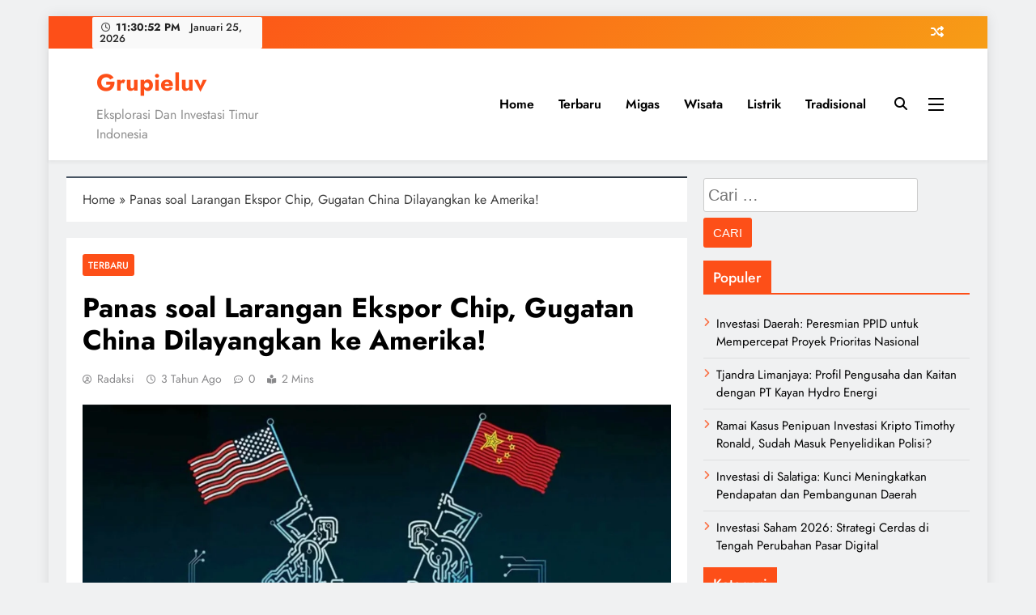

--- FILE ---
content_type: text/html; charset=UTF-8
request_url: https://grupieluv.com/panas-soal-larangan-ekspor-chip-gugatan-china-dilayangkan-ke-amerika/
body_size: 12705
content:
<!doctype html>
<html lang="id">
<head>
	<meta charset="UTF-8">
	<meta name="viewport" content="width=device-width, initial-scale=1">
	<link rel="profile" href="https://gmpg.org/xfn/11">
	<meta name='robots' content='index, follow, max-image-preview:large, max-snippet:-1, max-video-preview:-1' />

	<!-- This site is optimized with the Yoast SEO plugin v26.8 - https://yoast.com/product/yoast-seo-wordpress/ -->
	<title>Panas soal Larangan Ekspor Chip, Gugatan China Dilayangkan ke Amerika! - Grupieluv</title>
	<meta name="description" content="Gugatan China soal kebijakan Amerika Serikat membatasi ekspor chip ke Negeri Tirai Bambu ke Organisasi Perdagangan Dunia (WTO). Gugatan dari China" />
	<link rel="canonical" href="https://grupieluv.com/panas-soal-larangan-ekspor-chip-gugatan-china-dilayangkan-ke-amerika/" />
	<meta property="og:locale" content="id_ID" />
	<meta property="og:type" content="article" />
	<meta property="og:title" content="Panas soal Larangan Ekspor Chip, Gugatan China Dilayangkan ke Amerika! - Grupieluv" />
	<meta property="og:description" content="Gugatan China soal kebijakan Amerika Serikat membatasi ekspor chip ke Negeri Tirai Bambu ke Organisasi Perdagangan Dunia (WTO). Gugatan dari China" />
	<meta property="og:url" content="https://grupieluv.com/panas-soal-larangan-ekspor-chip-gugatan-china-dilayangkan-ke-amerika/" />
	<meta property="og:site_name" content="Grupieluv" />
	<meta property="article:published_time" content="2022-12-21T05:33:54+00:00" />
	<meta property="article:modified_time" content="2022-12-21T05:34:01+00:00" />
	<meta property="og:image" content="https://grupieluv.com/wp-content/uploads/2022/12/Panas_soal_Larangan_Ekspor_Chip_Gugatan_China_Dilayangkan_ke_Amerika.webp" />
	<meta property="og:image:width" content="1265" />
	<meta property="og:image:height" content="711" />
	<meta property="og:image:type" content="image/webp" />
	<meta name="author" content="Radaksi" />
	<meta name="twitter:card" content="summary_large_image" />
	<meta name="twitter:label1" content="Ditulis oleh" />
	<meta name="twitter:data1" content="Radaksi" />
	<meta name="twitter:label2" content="Estimasi waktu membaca" />
	<meta name="twitter:data2" content="1 menit" />
	<script type="application/ld+json" class="yoast-schema-graph">{"@context":"https://schema.org","@graph":[{"@type":"Article","@id":"https://grupieluv.com/panas-soal-larangan-ekspor-chip-gugatan-china-dilayangkan-ke-amerika/#article","isPartOf":{"@id":"https://grupieluv.com/panas-soal-larangan-ekspor-chip-gugatan-china-dilayangkan-ke-amerika/"},"author":{"name":"Radaksi","@id":"https://grupieluv.com/#/schema/person/05e6f473885e46cff536241488e33692"},"headline":"Panas soal Larangan Ekspor Chip, Gugatan China Dilayangkan ke Amerika!","datePublished":"2022-12-21T05:33:54+00:00","dateModified":"2022-12-21T05:34:01+00:00","mainEntityOfPage":{"@id":"https://grupieluv.com/panas-soal-larangan-ekspor-chip-gugatan-china-dilayangkan-ke-amerika/"},"wordCount":235,"publisher":{"@id":"https://grupieluv.com/#organization"},"image":{"@id":"https://grupieluv.com/panas-soal-larangan-ekspor-chip-gugatan-china-dilayangkan-ke-amerika/#primaryimage"},"thumbnailUrl":"https://grupieluv.com/wp-content/uploads/2022/12/Panas_soal_Larangan_Ekspor_Chip_Gugatan_China_Dilayangkan_ke_Amerika.webp","keywords":["Amerika Serikat","AS","China","Gugatan China","Impor","Keamanan Nasional","Kebijakan Tarif Impor","Kementerian Perdagangan China","Organisasi Perdagangan Dunia","Tarif Impor","WTO"],"articleSection":["Terbaru"],"inLanguage":"id"},{"@type":"WebPage","@id":"https://grupieluv.com/panas-soal-larangan-ekspor-chip-gugatan-china-dilayangkan-ke-amerika/","url":"https://grupieluv.com/panas-soal-larangan-ekspor-chip-gugatan-china-dilayangkan-ke-amerika/","name":"Panas soal Larangan Ekspor Chip, Gugatan China Dilayangkan ke Amerika! - Grupieluv","isPartOf":{"@id":"https://grupieluv.com/#website"},"primaryImageOfPage":{"@id":"https://grupieluv.com/panas-soal-larangan-ekspor-chip-gugatan-china-dilayangkan-ke-amerika/#primaryimage"},"image":{"@id":"https://grupieluv.com/panas-soal-larangan-ekspor-chip-gugatan-china-dilayangkan-ke-amerika/#primaryimage"},"thumbnailUrl":"https://grupieluv.com/wp-content/uploads/2022/12/Panas_soal_Larangan_Ekspor_Chip_Gugatan_China_Dilayangkan_ke_Amerika.webp","datePublished":"2022-12-21T05:33:54+00:00","dateModified":"2022-12-21T05:34:01+00:00","description":"Gugatan China soal kebijakan Amerika Serikat membatasi ekspor chip ke Negeri Tirai Bambu ke Organisasi Perdagangan Dunia (WTO). Gugatan dari China","breadcrumb":{"@id":"https://grupieluv.com/panas-soal-larangan-ekspor-chip-gugatan-china-dilayangkan-ke-amerika/#breadcrumb"},"inLanguage":"id","potentialAction":[{"@type":"ReadAction","target":["https://grupieluv.com/panas-soal-larangan-ekspor-chip-gugatan-china-dilayangkan-ke-amerika/"]}]},{"@type":"ImageObject","inLanguage":"id","@id":"https://grupieluv.com/panas-soal-larangan-ekspor-chip-gugatan-china-dilayangkan-ke-amerika/#primaryimage","url":"https://grupieluv.com/wp-content/uploads/2022/12/Panas_soal_Larangan_Ekspor_Chip_Gugatan_China_Dilayangkan_ke_Amerika.webp","contentUrl":"https://grupieluv.com/wp-content/uploads/2022/12/Panas_soal_Larangan_Ekspor_Chip_Gugatan_China_Dilayangkan_ke_Amerika.webp","width":1265,"height":711,"caption":"Gugatan dari China tersebut muncul setelah WTO menerbitkan putusan terhadap Washington soal kebijakan tarif impor logam, yang juga disengketakan Negeri Tirai Bambu dan beberapa negara. (Headline.com)"},{"@type":"BreadcrumbList","@id":"https://grupieluv.com/panas-soal-larangan-ekspor-chip-gugatan-china-dilayangkan-ke-amerika/#breadcrumb","itemListElement":[{"@type":"ListItem","position":1,"name":"Home","item":"https://grupieluv.com/"},{"@type":"ListItem","position":2,"name":"Panas soal Larangan Ekspor Chip, Gugatan China Dilayangkan ke Amerika!"}]},{"@type":"WebSite","@id":"https://grupieluv.com/#website","url":"https://grupieluv.com/","name":"Grupieluv.com","description":"Eksplorasi Dan Investasi Timur Indonesia","publisher":{"@id":"https://grupieluv.com/#organization"},"potentialAction":[{"@type":"SearchAction","target":{"@type":"EntryPoint","urlTemplate":"https://grupieluv.com/?s={search_term_string}"},"query-input":{"@type":"PropertyValueSpecification","valueRequired":true,"valueName":"search_term_string"}}],"inLanguage":"id"},{"@type":"Organization","@id":"https://grupieluv.com/#organization","name":"grupieluv.com","url":"https://grupieluv.com/","logo":{"@type":"ImageObject","inLanguage":"id","@id":"https://grupieluv.com/#/schema/logo/image/","url":"https://grupieluv.com/wp-content/uploads/2021/01/Grupieluv-com.png","contentUrl":"https://grupieluv.com/wp-content/uploads/2021/01/Grupieluv-com.png","width":520,"height":103,"caption":"grupieluv.com"},"image":{"@id":"https://grupieluv.com/#/schema/logo/image/"}},{"@type":"Person","@id":"https://grupieluv.com/#/schema/person/05e6f473885e46cff536241488e33692","name":"Radaksi","image":{"@type":"ImageObject","inLanguage":"id","@id":"https://grupieluv.com/#/schema/person/image/","url":"https://secure.gravatar.com/avatar/018f0b5409db027b2e7fab7e06fe1b17?s=96&d=mm&r=g","contentUrl":"https://secure.gravatar.com/avatar/018f0b5409db027b2e7fab7e06fe1b17?s=96&d=mm&r=g","caption":"Radaksi"},"url":"https://grupieluv.com/author/usrgrupie/"}]}</script>
	<!-- / Yoast SEO plugin. -->


<link rel="alternate" type="application/rss+xml" title="Grupieluv &raquo; Feed" href="https://grupieluv.com/feed/" />
<script>
window._wpemojiSettings = {"baseUrl":"https:\/\/s.w.org\/images\/core\/emoji\/15.0.3\/72x72\/","ext":".png","svgUrl":"https:\/\/s.w.org\/images\/core\/emoji\/15.0.3\/svg\/","svgExt":".svg","source":{"concatemoji":"https:\/\/grupieluv.com\/wp-includes\/js\/wp-emoji-release.min.js?ver=6.7"}};
/*! This file is auto-generated */
!function(i,n){var o,s,e;function c(e){try{var t={supportTests:e,timestamp:(new Date).valueOf()};sessionStorage.setItem(o,JSON.stringify(t))}catch(e){}}function p(e,t,n){e.clearRect(0,0,e.canvas.width,e.canvas.height),e.fillText(t,0,0);var t=new Uint32Array(e.getImageData(0,0,e.canvas.width,e.canvas.height).data),r=(e.clearRect(0,0,e.canvas.width,e.canvas.height),e.fillText(n,0,0),new Uint32Array(e.getImageData(0,0,e.canvas.width,e.canvas.height).data));return t.every(function(e,t){return e===r[t]})}function u(e,t,n){switch(t){case"flag":return n(e,"\ud83c\udff3\ufe0f\u200d\u26a7\ufe0f","\ud83c\udff3\ufe0f\u200b\u26a7\ufe0f")?!1:!n(e,"\ud83c\uddfa\ud83c\uddf3","\ud83c\uddfa\u200b\ud83c\uddf3")&&!n(e,"\ud83c\udff4\udb40\udc67\udb40\udc62\udb40\udc65\udb40\udc6e\udb40\udc67\udb40\udc7f","\ud83c\udff4\u200b\udb40\udc67\u200b\udb40\udc62\u200b\udb40\udc65\u200b\udb40\udc6e\u200b\udb40\udc67\u200b\udb40\udc7f");case"emoji":return!n(e,"\ud83d\udc26\u200d\u2b1b","\ud83d\udc26\u200b\u2b1b")}return!1}function f(e,t,n){var r="undefined"!=typeof WorkerGlobalScope&&self instanceof WorkerGlobalScope?new OffscreenCanvas(300,150):i.createElement("canvas"),a=r.getContext("2d",{willReadFrequently:!0}),o=(a.textBaseline="top",a.font="600 32px Arial",{});return e.forEach(function(e){o[e]=t(a,e,n)}),o}function t(e){var t=i.createElement("script");t.src=e,t.defer=!0,i.head.appendChild(t)}"undefined"!=typeof Promise&&(o="wpEmojiSettingsSupports",s=["flag","emoji"],n.supports={everything:!0,everythingExceptFlag:!0},e=new Promise(function(e){i.addEventListener("DOMContentLoaded",e,{once:!0})}),new Promise(function(t){var n=function(){try{var e=JSON.parse(sessionStorage.getItem(o));if("object"==typeof e&&"number"==typeof e.timestamp&&(new Date).valueOf()<e.timestamp+604800&&"object"==typeof e.supportTests)return e.supportTests}catch(e){}return null}();if(!n){if("undefined"!=typeof Worker&&"undefined"!=typeof OffscreenCanvas&&"undefined"!=typeof URL&&URL.createObjectURL&&"undefined"!=typeof Blob)try{var e="postMessage("+f.toString()+"("+[JSON.stringify(s),u.toString(),p.toString()].join(",")+"));",r=new Blob([e],{type:"text/javascript"}),a=new Worker(URL.createObjectURL(r),{name:"wpTestEmojiSupports"});return void(a.onmessage=function(e){c(n=e.data),a.terminate(),t(n)})}catch(e){}c(n=f(s,u,p))}t(n)}).then(function(e){for(var t in e)n.supports[t]=e[t],n.supports.everything=n.supports.everything&&n.supports[t],"flag"!==t&&(n.supports.everythingExceptFlag=n.supports.everythingExceptFlag&&n.supports[t]);n.supports.everythingExceptFlag=n.supports.everythingExceptFlag&&!n.supports.flag,n.DOMReady=!1,n.readyCallback=function(){n.DOMReady=!0}}).then(function(){return e}).then(function(){var e;n.supports.everything||(n.readyCallback(),(e=n.source||{}).concatemoji?t(e.concatemoji):e.wpemoji&&e.twemoji&&(t(e.twemoji),t(e.wpemoji)))}))}((window,document),window._wpemojiSettings);
</script>
<style id='wp-emoji-styles-inline-css'>

	img.wp-smiley, img.emoji {
		display: inline !important;
		border: none !important;
		box-shadow: none !important;
		height: 1em !important;
		width: 1em !important;
		margin: 0 0.07em !important;
		vertical-align: -0.1em !important;
		background: none !important;
		padding: 0 !important;
	}
</style>
<link rel='stylesheet' id='wp-block-library-css' href='https://grupieluv.com/wp-includes/css/dist/block-library/style.min.css?ver=6.7' media='all' />
<style id='classic-theme-styles-inline-css'>
/*! This file is auto-generated */
.wp-block-button__link{color:#fff;background-color:#32373c;border-radius:9999px;box-shadow:none;text-decoration:none;padding:calc(.667em + 2px) calc(1.333em + 2px);font-size:1.125em}.wp-block-file__button{background:#32373c;color:#fff;text-decoration:none}
</style>
<style id='global-styles-inline-css'>
:root{--wp--preset--aspect-ratio--square: 1;--wp--preset--aspect-ratio--4-3: 4/3;--wp--preset--aspect-ratio--3-4: 3/4;--wp--preset--aspect-ratio--3-2: 3/2;--wp--preset--aspect-ratio--2-3: 2/3;--wp--preset--aspect-ratio--16-9: 16/9;--wp--preset--aspect-ratio--9-16: 9/16;--wp--preset--color--black: #000000;--wp--preset--color--cyan-bluish-gray: #abb8c3;--wp--preset--color--white: #ffffff;--wp--preset--color--pale-pink: #f78da7;--wp--preset--color--vivid-red: #cf2e2e;--wp--preset--color--luminous-vivid-orange: #ff6900;--wp--preset--color--luminous-vivid-amber: #fcb900;--wp--preset--color--light-green-cyan: #7bdcb5;--wp--preset--color--vivid-green-cyan: #00d084;--wp--preset--color--pale-cyan-blue: #8ed1fc;--wp--preset--color--vivid-cyan-blue: #0693e3;--wp--preset--color--vivid-purple: #9b51e0;--wp--preset--gradient--vivid-cyan-blue-to-vivid-purple: linear-gradient(135deg,rgba(6,147,227,1) 0%,rgb(155,81,224) 100%);--wp--preset--gradient--light-green-cyan-to-vivid-green-cyan: linear-gradient(135deg,rgb(122,220,180) 0%,rgb(0,208,130) 100%);--wp--preset--gradient--luminous-vivid-amber-to-luminous-vivid-orange: linear-gradient(135deg,rgba(252,185,0,1) 0%,rgba(255,105,0,1) 100%);--wp--preset--gradient--luminous-vivid-orange-to-vivid-red: linear-gradient(135deg,rgba(255,105,0,1) 0%,rgb(207,46,46) 100%);--wp--preset--gradient--very-light-gray-to-cyan-bluish-gray: linear-gradient(135deg,rgb(238,238,238) 0%,rgb(169,184,195) 100%);--wp--preset--gradient--cool-to-warm-spectrum: linear-gradient(135deg,rgb(74,234,220) 0%,rgb(151,120,209) 20%,rgb(207,42,186) 40%,rgb(238,44,130) 60%,rgb(251,105,98) 80%,rgb(254,248,76) 100%);--wp--preset--gradient--blush-light-purple: linear-gradient(135deg,rgb(255,206,236) 0%,rgb(152,150,240) 100%);--wp--preset--gradient--blush-bordeaux: linear-gradient(135deg,rgb(254,205,165) 0%,rgb(254,45,45) 50%,rgb(107,0,62) 100%);--wp--preset--gradient--luminous-dusk: linear-gradient(135deg,rgb(255,203,112) 0%,rgb(199,81,192) 50%,rgb(65,88,208) 100%);--wp--preset--gradient--pale-ocean: linear-gradient(135deg,rgb(255,245,203) 0%,rgb(182,227,212) 50%,rgb(51,167,181) 100%);--wp--preset--gradient--electric-grass: linear-gradient(135deg,rgb(202,248,128) 0%,rgb(113,206,126) 100%);--wp--preset--gradient--midnight: linear-gradient(135deg,rgb(2,3,129) 0%,rgb(40,116,252) 100%);--wp--preset--font-size--small: 13px;--wp--preset--font-size--medium: 20px;--wp--preset--font-size--large: 36px;--wp--preset--font-size--x-large: 42px;--wp--preset--spacing--20: 0.44rem;--wp--preset--spacing--30: 0.67rem;--wp--preset--spacing--40: 1rem;--wp--preset--spacing--50: 1.5rem;--wp--preset--spacing--60: 2.25rem;--wp--preset--spacing--70: 3.38rem;--wp--preset--spacing--80: 5.06rem;--wp--preset--shadow--natural: 6px 6px 9px rgba(0, 0, 0, 0.2);--wp--preset--shadow--deep: 12px 12px 50px rgba(0, 0, 0, 0.4);--wp--preset--shadow--sharp: 6px 6px 0px rgba(0, 0, 0, 0.2);--wp--preset--shadow--outlined: 6px 6px 0px -3px rgba(255, 255, 255, 1), 6px 6px rgba(0, 0, 0, 1);--wp--preset--shadow--crisp: 6px 6px 0px rgba(0, 0, 0, 1);}:where(.is-layout-flex){gap: 0.5em;}:where(.is-layout-grid){gap: 0.5em;}body .is-layout-flex{display: flex;}.is-layout-flex{flex-wrap: wrap;align-items: center;}.is-layout-flex > :is(*, div){margin: 0;}body .is-layout-grid{display: grid;}.is-layout-grid > :is(*, div){margin: 0;}:where(.wp-block-columns.is-layout-flex){gap: 2em;}:where(.wp-block-columns.is-layout-grid){gap: 2em;}:where(.wp-block-post-template.is-layout-flex){gap: 1.25em;}:where(.wp-block-post-template.is-layout-grid){gap: 1.25em;}.has-black-color{color: var(--wp--preset--color--black) !important;}.has-cyan-bluish-gray-color{color: var(--wp--preset--color--cyan-bluish-gray) !important;}.has-white-color{color: var(--wp--preset--color--white) !important;}.has-pale-pink-color{color: var(--wp--preset--color--pale-pink) !important;}.has-vivid-red-color{color: var(--wp--preset--color--vivid-red) !important;}.has-luminous-vivid-orange-color{color: var(--wp--preset--color--luminous-vivid-orange) !important;}.has-luminous-vivid-amber-color{color: var(--wp--preset--color--luminous-vivid-amber) !important;}.has-light-green-cyan-color{color: var(--wp--preset--color--light-green-cyan) !important;}.has-vivid-green-cyan-color{color: var(--wp--preset--color--vivid-green-cyan) !important;}.has-pale-cyan-blue-color{color: var(--wp--preset--color--pale-cyan-blue) !important;}.has-vivid-cyan-blue-color{color: var(--wp--preset--color--vivid-cyan-blue) !important;}.has-vivid-purple-color{color: var(--wp--preset--color--vivid-purple) !important;}.has-black-background-color{background-color: var(--wp--preset--color--black) !important;}.has-cyan-bluish-gray-background-color{background-color: var(--wp--preset--color--cyan-bluish-gray) !important;}.has-white-background-color{background-color: var(--wp--preset--color--white) !important;}.has-pale-pink-background-color{background-color: var(--wp--preset--color--pale-pink) !important;}.has-vivid-red-background-color{background-color: var(--wp--preset--color--vivid-red) !important;}.has-luminous-vivid-orange-background-color{background-color: var(--wp--preset--color--luminous-vivid-orange) !important;}.has-luminous-vivid-amber-background-color{background-color: var(--wp--preset--color--luminous-vivid-amber) !important;}.has-light-green-cyan-background-color{background-color: var(--wp--preset--color--light-green-cyan) !important;}.has-vivid-green-cyan-background-color{background-color: var(--wp--preset--color--vivid-green-cyan) !important;}.has-pale-cyan-blue-background-color{background-color: var(--wp--preset--color--pale-cyan-blue) !important;}.has-vivid-cyan-blue-background-color{background-color: var(--wp--preset--color--vivid-cyan-blue) !important;}.has-vivid-purple-background-color{background-color: var(--wp--preset--color--vivid-purple) !important;}.has-black-border-color{border-color: var(--wp--preset--color--black) !important;}.has-cyan-bluish-gray-border-color{border-color: var(--wp--preset--color--cyan-bluish-gray) !important;}.has-white-border-color{border-color: var(--wp--preset--color--white) !important;}.has-pale-pink-border-color{border-color: var(--wp--preset--color--pale-pink) !important;}.has-vivid-red-border-color{border-color: var(--wp--preset--color--vivid-red) !important;}.has-luminous-vivid-orange-border-color{border-color: var(--wp--preset--color--luminous-vivid-orange) !important;}.has-luminous-vivid-amber-border-color{border-color: var(--wp--preset--color--luminous-vivid-amber) !important;}.has-light-green-cyan-border-color{border-color: var(--wp--preset--color--light-green-cyan) !important;}.has-vivid-green-cyan-border-color{border-color: var(--wp--preset--color--vivid-green-cyan) !important;}.has-pale-cyan-blue-border-color{border-color: var(--wp--preset--color--pale-cyan-blue) !important;}.has-vivid-cyan-blue-border-color{border-color: var(--wp--preset--color--vivid-cyan-blue) !important;}.has-vivid-purple-border-color{border-color: var(--wp--preset--color--vivid-purple) !important;}.has-vivid-cyan-blue-to-vivid-purple-gradient-background{background: var(--wp--preset--gradient--vivid-cyan-blue-to-vivid-purple) !important;}.has-light-green-cyan-to-vivid-green-cyan-gradient-background{background: var(--wp--preset--gradient--light-green-cyan-to-vivid-green-cyan) !important;}.has-luminous-vivid-amber-to-luminous-vivid-orange-gradient-background{background: var(--wp--preset--gradient--luminous-vivid-amber-to-luminous-vivid-orange) !important;}.has-luminous-vivid-orange-to-vivid-red-gradient-background{background: var(--wp--preset--gradient--luminous-vivid-orange-to-vivid-red) !important;}.has-very-light-gray-to-cyan-bluish-gray-gradient-background{background: var(--wp--preset--gradient--very-light-gray-to-cyan-bluish-gray) !important;}.has-cool-to-warm-spectrum-gradient-background{background: var(--wp--preset--gradient--cool-to-warm-spectrum) !important;}.has-blush-light-purple-gradient-background{background: var(--wp--preset--gradient--blush-light-purple) !important;}.has-blush-bordeaux-gradient-background{background: var(--wp--preset--gradient--blush-bordeaux) !important;}.has-luminous-dusk-gradient-background{background: var(--wp--preset--gradient--luminous-dusk) !important;}.has-pale-ocean-gradient-background{background: var(--wp--preset--gradient--pale-ocean) !important;}.has-electric-grass-gradient-background{background: var(--wp--preset--gradient--electric-grass) !important;}.has-midnight-gradient-background{background: var(--wp--preset--gradient--midnight) !important;}.has-small-font-size{font-size: var(--wp--preset--font-size--small) !important;}.has-medium-font-size{font-size: var(--wp--preset--font-size--medium) !important;}.has-large-font-size{font-size: var(--wp--preset--font-size--large) !important;}.has-x-large-font-size{font-size: var(--wp--preset--font-size--x-large) !important;}
:where(.wp-block-post-template.is-layout-flex){gap: 1.25em;}:where(.wp-block-post-template.is-layout-grid){gap: 1.25em;}
:where(.wp-block-columns.is-layout-flex){gap: 2em;}:where(.wp-block-columns.is-layout-grid){gap: 2em;}
:root :where(.wp-block-pullquote){font-size: 1.5em;line-height: 1.6;}
</style>
<link rel='stylesheet' id='toc-screen-css' href='https://grupieluv.com/wp-content/plugins/table-of-contents-plus/screen.min.css?ver=2411.1' media='all' />
<style id='toc-screen-inline-css'>
div#toc_container {background: #f9f9f9;border: 1px solid #aaaaaa;width: 250px;}div#toc_container ul li {font-size: 100%;}
</style>
<link rel='stylesheet' id='fontawesome-css' href='https://grupieluv.com/wp-content/themes/digital-newspaper/assets/lib/fontawesome/css/all.min.css?ver=5.15.3' media='all' />
<link rel='stylesheet' id='slick-css' href='https://grupieluv.com/wp-content/themes/digital-newspaper/assets/lib/slick/slick.css?ver=1.8.1' media='all' />
<link rel='stylesheet' id='digital-newspaper-typo-fonts-css' href='https://grupieluv.com/wp-content/fonts/bd66eb561b4241096bfa56fa6684bd2c.css' media='all' />
<link rel='stylesheet' id='digital-newspaper-style-css' href='https://grupieluv.com/wp-content/themes/digital-newspaper/style.css?ver=1.1.17' media='all' />
<style id='digital-newspaper-style-inline-css'>
body.digital_newspaper_font_typography{ --digital-newspaper-global-preset-color-1: #FD4F18;}
 body.digital_newspaper_font_typography{ --digital-newspaper-global-preset-color-2: #27272a;}
 body.digital_newspaper_font_typography{ --digital-newspaper-global-preset-color-3: #ef4444;}
 body.digital_newspaper_font_typography{ --digital-newspaper-global-preset-color-4: #eab308;}
 body.digital_newspaper_font_typography{ --digital-newspaper-global-preset-color-5: #84cc16;}
 body.digital_newspaper_font_typography{ --digital-newspaper-global-preset-color-6: #22c55e;}
 body.digital_newspaper_font_typography{ --digital-newspaper-global-preset-color-7: #06b6d4;}
 body.digital_newspaper_font_typography{ --digital-newspaper-global-preset-color-8: #0284c7;}
 body.digital_newspaper_font_typography{ --digital-newspaper-global-preset-color-9: #6366f1;}
 body.digital_newspaper_font_typography{ --digital-newspaper-global-preset-color-10: #84cc16;}
 body.digital_newspaper_font_typography{ --digital-newspaper-global-preset-color-11: #a855f7;}
 body.digital_newspaper_font_typography{ --digital-newspaper-global-preset-color-12: #f43f5e;}
 body.digital_newspaper_font_typography{ --digital-newspaper-global-preset-gradient-color-1: linear-gradient( 135deg, #485563 10%, #29323c 100%);}
 body.digital_newspaper_font_typography{ --digital-newspaper-global-preset-gradient-color-2: linear-gradient( 135deg, #FF512F 10%, #F09819 100%);}
 body.digital_newspaper_font_typography{ --digital-newspaper-global-preset-gradient-color-3: linear-gradient( 135deg, #00416A 10%, #E4E5E6 100%);}
 body.digital_newspaper_font_typography{ --digital-newspaper-global-preset-gradient-color-4: linear-gradient( 135deg, #CE9FFC 10%, #7367F0 100%);}
 body.digital_newspaper_font_typography{ --digital-newspaper-global-preset-gradient-color-5: linear-gradient( 135deg, #90F7EC 10%, #32CCBC 100%);}
 body.digital_newspaper_font_typography{ --digital-newspaper-global-preset-gradient-color-6: linear-gradient( 135deg, #81FBB8 10%, #28C76F 100%);}
 body.digital_newspaper_font_typography{ --digital-newspaper-global-preset-gradient-color-7: linear-gradient( 135deg, #EB3349 10%, #F45C43 100%);}
 body.digital_newspaper_font_typography{ --digital-newspaper-global-preset-gradient-color-8: linear-gradient( 135deg, #FFF720 10%, #3CD500 100%);}
 body.digital_newspaper_font_typography{ --digital-newspaper-global-preset-gradient-color-9: linear-gradient( 135deg, #FF96F9 10%, #C32BAC 100%);}
 body.digital_newspaper_font_typography{ --digital-newspaper-global-preset-gradient-color-10: linear-gradient( 135deg, #69FF97 10%, #00E4FF 100%);}
 body.digital_newspaper_font_typography{ --digital-newspaper-global-preset-gradient-color-11: linear-gradient( 135deg, #3C8CE7 10%, #00EAFF 100%);}
 body.digital_newspaper_font_typography{ --digital-newspaper-global-preset-gradient-color-12: linear-gradient( 135deg, #FF7AF5 10%, #513162 100%);}
 body.digital_newspaper_font_typography{ --theme-block-top-border-color: linear-gradient( 135deg, #485563 10%, #29323c 100%);}
.digital_newspaper_font_typography { --header-padding: 15px;} .digital_newspaper_font_typography { --header-padding-tablet: 10px;} .digital_newspaper_font_typography { --header-padding-smartphone: 10px;}.digital_newspaper_main_body .site-header.layout--default .top-header{ background: linear-gradient(135deg,rgb(253,79,24) 10%,rgb(247,157,22) 100%)}.digital_newspaper_font_typography { --site-title-family : Jost; }
.digital_newspaper_font_typography { --site-title-weight : 700; }
.digital_newspaper_font_typography { --site-title-texttransform : unset; }
.digital_newspaper_font_typography { --site-title-textdecoration : none; }
.digital_newspaper_font_typography { --site-title-size : 29px; }
.digital_newspaper_font_typography { --site-title-size-tab : 29px; }
.digital_newspaper_font_typography { --site-title-size-mobile : 29px; }
.digital_newspaper_font_typography { --site-title-lineheight : 45px; }
.digital_newspaper_font_typography { --site-title-lineheight-tab : 42px; }
.digital_newspaper_font_typography { --site-title-lineheight-mobile : 40px; }
.digital_newspaper_font_typography { --site-title-letterspacing : 0px; }
.digital_newspaper_font_typography { --site-title-letterspacing-tab : 0px; }
.digital_newspaper_font_typography { --site-title-letterspacing-mobile : 0px; }
.digital_newspaper_font_typography { --block-title-family : Jost; }
.digital_newspaper_font_typography { --block-title-weight : 500; }
.digital_newspaper_font_typography { --block-title-texttransform : unset; }
.digital_newspaper_font_typography { --block-title-textdecoration : none; }
.digital_newspaper_font_typography { --block-title-size : 26px; }
.digital_newspaper_font_typography { --block-title-size-tab : 26px; }
.digital_newspaper_font_typography { --block-title-size-mobile : 25px; }
.digital_newspaper_font_typography { --block-title-lineheight : 30px; }
.digital_newspaper_font_typography { --block-title-lineheight-tab : 30px; }
.digital_newspaper_font_typography { --block-title-lineheight-mobile : 30px; }
.digital_newspaper_font_typography { --block-title-letterspacing : 0px; }
.digital_newspaper_font_typography { --block-title-letterspacing-tab : 0px; }
.digital_newspaper_font_typography { --block-title-letterspacing-mobile : 0px; }
.digital_newspaper_font_typography { --post-title-family : Jost; }
.digital_newspaper_font_typography { --post-title-weight : 500; }
.digital_newspaper_font_typography { --post-title-texttransform : unset; }
.digital_newspaper_font_typography { --post-title-textdecoration : none; }
.digital_newspaper_font_typography { --post-title-size : 22px; }
.digital_newspaper_font_typography { --post-title-size-tab : 20px; }
.digital_newspaper_font_typography { --post-title-size-mobile : 19px; }
.digital_newspaper_font_typography { --post-title-lineheight : 27px; }
.digital_newspaper_font_typography { --post-title-lineheight-tab : 27px; }
.digital_newspaper_font_typography { --post-title-lineheight-mobile : 27px; }
.digital_newspaper_font_typography { --post-title-letterspacing : 0px; }
.digital_newspaper_font_typography { --post-title-letterspacing-tab : 0px; }
.digital_newspaper_font_typography { --post-title-letterspacing-mobile : 0px; }
.digital_newspaper_font_typography { --meta-family : Jost; }
.digital_newspaper_font_typography { --meta-weight : 500; }
.digital_newspaper_font_typography { --meta-texttransform : unset; }
.digital_newspaper_font_typography { --meta-textdecoration : none; }
.digital_newspaper_font_typography { --meta-size : 14px; }
.digital_newspaper_font_typography { --meta-size-tab : 14px; }
.digital_newspaper_font_typography { --meta-size-mobile : 14px; }
.digital_newspaper_font_typography { --meta-lineheight : 20px; }
.digital_newspaper_font_typography { --meta-lineheight-tab : 20px; }
.digital_newspaper_font_typography { --meta-lineheight-mobile : 20px; }
.digital_newspaper_font_typography { --meta-letterspacing : 0px; }
.digital_newspaper_font_typography { --meta-letterspacing-tab : 0px; }
.digital_newspaper_font_typography { --meta-letterspacing-mobile : 0px; }
.digital_newspaper_font_typography { --content-family : Jost; }
.digital_newspaper_font_typography { --content-weight : 400; }
.digital_newspaper_font_typography { --content-texttransform : unset; }
.digital_newspaper_font_typography { --content-textdecoration : none; }
.digital_newspaper_font_typography { --content-size : 15px; }
.digital_newspaper_font_typography { --content-size-tab : 15px; }
.digital_newspaper_font_typography { --content-size-mobile : 15px; }
.digital_newspaper_font_typography { --content-lineheight : 24px; }
.digital_newspaper_font_typography { --content-lineheight-tab : 24px; }
.digital_newspaper_font_typography { --content-lineheight-mobile : 24px; }
.digital_newspaper_font_typography { --content-letterspacing : 0px; }
.digital_newspaper_font_typography { --content-letterspacing-tab : 0px; }
.digital_newspaper_font_typography { --content-letterspacing-mobile : 0px; }
.digital_newspaper_font_typography { --menu-family : Jost; }
.digital_newspaper_font_typography { --menu-weight : 600; }
.digital_newspaper_font_typography { --menu-texttransform : unset; }
.digital_newspaper_font_typography { --menu-textdecoration : none; }
.digital_newspaper_font_typography { --menu-size : 15px; }
.digital_newspaper_font_typography { --menu-size-tab : 16px; }
.digital_newspaper_font_typography { --menu-size-mobile : 16px; }
.digital_newspaper_font_typography { --menu-lineheight : 24px; }
.digital_newspaper_font_typography { --menu-lineheight-tab : 24px; }
.digital_newspaper_font_typography { --menu-lineheight-mobile : 24px; }
.digital_newspaper_font_typography { --menu-letterspacing : 0px; }
.digital_newspaper_font_typography { --menu-letterspacing-tab : 0px; }
.digital_newspaper_font_typography { --menu-letterspacing-mobile : 0px; }
.digital_newspaper_font_typography { --submenu-family : Jost; }
.digital_newspaper_font_typography { --submenu-weight : 700; }
.digital_newspaper_font_typography { --submenu-texttransform : unset; }
.digital_newspaper_font_typography { --submenu-textdecoration : none; }
.digital_newspaper_font_typography { --submenu-size : 15px; }
.digital_newspaper_font_typography { --submenu-size-tab : 15px; }
.digital_newspaper_font_typography { --submenu-size-mobile : 15px; }
.digital_newspaper_font_typography { --submenu-lineheight : 24px; }
.digital_newspaper_font_typography { --submenu-lineheight-tab : 24px; }
.digital_newspaper_font_typography { --submenu-lineheight-mobile : 24px; }
.digital_newspaper_font_typography { --submenu-letterspacing : 0px; }
.digital_newspaper_font_typography { --submenu-letterspacing-tab : 0px; }
.digital_newspaper_font_typography { --submenu-letterspacing-mobile : 0px; }
.digital_newspaper_font_typography { --single-title-family : Jost; }
.digital_newspaper_font_typography { --single-title-weight : 700; }
.digital_newspaper_font_typography { --single-title-texttransform : unset; }
.digital_newspaper_font_typography { --single-title-textdecoration : none; }
.digital_newspaper_font_typography { --single-title-size : 34px; }
.digital_newspaper_font_typography { --single-title-size-tab : 32px; }
.digital_newspaper_font_typography { --single-title-size-mobile : 30px; }
.digital_newspaper_font_typography { --single-title-lineheight : 40px; }
.digital_newspaper_font_typography { --single-title-lineheight-tab : 40px; }
.digital_newspaper_font_typography { --single-title-lineheight-mobile : 35px; }
.digital_newspaper_font_typography { --single-title-letterspacing : 0px; }
.digital_newspaper_font_typography { --single-title-letterspacing-tab : 0px; }
.digital_newspaper_font_typography { --single-title-letterspacing-mobile : 0px; }
.digital_newspaper_font_typography { --single-meta-family : Jost; }
.digital_newspaper_font_typography { --single-meta-weight : 500; }
.digital_newspaper_font_typography { --single-meta-texttransform : unset; }
.digital_newspaper_font_typography { --single-meta-textdecoration : none; }
.digital_newspaper_font_typography { --single-meta-size : 14px; }
.digital_newspaper_font_typography { --single-meta-size-tab : 14px; }
.digital_newspaper_font_typography { --single-meta-size-mobile : 13px; }
.digital_newspaper_font_typography { --single-meta-lineheight : 22px; }
.digital_newspaper_font_typography { --single-meta-lineheight-tab : 22px; }
.digital_newspaper_font_typography { --single-meta-lineheight-mobile : 22px; }
.digital_newspaper_font_typography { --single-meta-letterspacing : 0px; }
.digital_newspaper_font_typography { --single-meta-letterspacing-tab : 0px; }
.digital_newspaper_font_typography { --single-meta-letterspacing-mobile : 0px; }
.digital_newspaper_font_typography { --single-content-family : Jost; }
.digital_newspaper_font_typography { --single-content-weight : 400; }
.digital_newspaper_font_typography { --single-content-texttransform : unset; }
.digital_newspaper_font_typography { --single-content-textdecoration : none; }
.digital_newspaper_font_typography { --single-content-size : 17px; }
.digital_newspaper_font_typography { --single-content-size-tab : 16px; }
.digital_newspaper_font_typography { --single-content-size-mobile : 16px; }
.digital_newspaper_font_typography { --single-content-lineheight : 27px; }
.digital_newspaper_font_typography { --single-content-lineheight-tab : 22px; }
.digital_newspaper_font_typography { --single-content-lineheight-mobile : 22px; }
.digital_newspaper_font_typography { --single-content-letterspacing : 0px; }
.digital_newspaper_font_typography { --single-content-letterspacing-tab : 0px; }
.digital_newspaper_font_typography { --single-content-letterspacing-mobile : 0px; }
body .site-branding img.custom-logo{ width: 230px; }@media(max-width: 940px) { body .site-branding img.custom-logo{ width: 200px; } }
@media(max-width: 610px) { body .site-branding img.custom-logo{ width: 200px; } }
.digital_newspaper_main_body { --site-bk-color: #F0F1F2} body.digital_newspaper_font_typography{ --digital-newspaper-animation-object-color: #FD4F18;}
@media(max-width: 610px) { .ads-banner{ display : block;} }@media(max-width: 610px) { body #digital-newspaper-scroll-to-top.show{ display : none;} } body.digital_newspaper_main_body{ --theme-color-red: #FD4F18;} body.digital_newspaper_dark_mode{ --theme-color-red: #FD4F18;}body .post-categories .cat-item.cat-6 { background-color : #333333} body .post-categories .cat-item.cat-6:hover { background-color : #FD4F18} body .digital-newspaper-category-no-bk .post-categories .cat-item.cat-6 a { color : #333333} body .digital-newspaper-category-no-bk .post-categories .cat-item.cat-6 a:hover { color : #FD4F18;} body .post-categories .cat-item.cat-4 { background-color : #333333} body .post-categories .cat-item.cat-4:hover { background-color : #FD4F18} body .digital-newspaper-category-no-bk .post-categories .cat-item.cat-4 a { color : #333333} body .digital-newspaper-category-no-bk .post-categories .cat-item.cat-4 a:hover { color : #FD4F18;} body .post-categories .cat-item.cat-1 { background-color : #333333} body .post-categories .cat-item.cat-1:hover { background-color : #FD4F18} body .digital-newspaper-category-no-bk .post-categories .cat-item.cat-1 a { color : #333333} body .digital-newspaper-category-no-bk .post-categories .cat-item.cat-1 a:hover { color : #FD4F18;} body .post-categories .cat-item.cat-11 { background-color : #333333} body .post-categories .cat-item.cat-11:hover { background-color : #FD4F18} body .digital-newspaper-category-no-bk .post-categories .cat-item.cat-11 a { color : #333333} body .digital-newspaper-category-no-bk .post-categories .cat-item.cat-11 a:hover { color : #FD4F18;} body .post-categories .cat-item.cat-5 { background-color : #333333} body .post-categories .cat-item.cat-5:hover { background-color : #FD4F18} body .digital-newspaper-category-no-bk .post-categories .cat-item.cat-5 a { color : #333333} body .digital-newspaper-category-no-bk .post-categories .cat-item.cat-5 a:hover { color : #FD4F18;}
</style>
<link rel='stylesheet' id='digital-newspaper-main-style-css' href='https://grupieluv.com/wp-content/themes/digital-newspaper/assets/css/main.css?ver=1.1.17' media='all' />
<link rel='stylesheet' id='digital-newspaper-main-style-additional-css' href='https://grupieluv.com/wp-content/themes/digital-newspaper/assets/css/add.css?ver=1.1.17' media='all' />
<link rel='stylesheet' id='digital-newspaper-loader-style-css' href='https://grupieluv.com/wp-content/themes/digital-newspaper/assets/css/loader.css?ver=1.1.17' media='all' />
<link rel='stylesheet' id='digital-newspaper-responsive-style-css' href='https://grupieluv.com/wp-content/themes/digital-newspaper/assets/css/responsive.css?ver=1.1.17' media='all' />
<script src="https://grupieluv.com/wp-includes/js/jquery/jquery.min.js?ver=3.7.1" id="jquery-core-js"></script>
<script src="https://grupieluv.com/wp-includes/js/jquery/jquery-migrate.min.js?ver=3.4.1" id="jquery-migrate-js"></script>
<link rel="https://api.w.org/" href="https://grupieluv.com/wp-json/" /><link rel="alternate" title="JSON" type="application/json" href="https://grupieluv.com/wp-json/wp/v2/posts/503" /><link rel="EditURI" type="application/rsd+xml" title="RSD" href="https://grupieluv.com/xmlrpc.php?rsd" />
<meta name="generator" content="WordPress 6.7" />
<link rel='shortlink' href='https://grupieluv.com/?p=503' />
<link rel="alternate" title="oEmbed (JSON)" type="application/json+oembed" href="https://grupieluv.com/wp-json/oembed/1.0/embed?url=https%3A%2F%2Fgrupieluv.com%2Fpanas-soal-larangan-ekspor-chip-gugatan-china-dilayangkan-ke-amerika%2F" />
<link rel="alternate" title="oEmbed (XML)" type="text/xml+oembed" href="https://grupieluv.com/wp-json/oembed/1.0/embed?url=https%3A%2F%2Fgrupieluv.com%2Fpanas-soal-larangan-ekspor-chip-gugatan-china-dilayangkan-ke-amerika%2F&#038;format=xml" />
		<style type="text/css">
							header .site-title a, header .site-title a:after  {
					color: #FD4F18;
				}
				header .site-title a:hover {
					color: #FD4F18;
				}
								.site-description {
						color: #8f8f8f;
					}
						</style>
		<link rel="icon" href="https://grupieluv.com/wp-content/uploads/2021/02/grupieluv-fav.png" sizes="32x32" />
<link rel="icon" href="https://grupieluv.com/wp-content/uploads/2021/02/grupieluv-fav.png" sizes="192x192" />
<link rel="apple-touch-icon" href="https://grupieluv.com/wp-content/uploads/2021/02/grupieluv-fav.png" />
<meta name="msapplication-TileImage" content="https://grupieluv.com/wp-content/uploads/2021/02/grupieluv-fav.png" />
		<style id="wp-custom-css">
			.post-excerpt {
    display: none;
}		</style>
		</head>

<body class="post-template-default single single-post postid-503 single-format-standard digital-newspaper-title-one digital-newspaper-image-hover--effect-none digital-newspaper-post-blocks-hover--effect-one site-boxed--layout digital_newspaper_site_block_border_top digital_newspaper_main_body digital_newspaper_font_typography header-width--full-width block-title--layout-one search-popup--style-three right-sidebar background-animation--none global-content-layout--boxed--layout" itemtype='https://schema.org/Blog' itemscope='itemscope'>
<div id="page" class="site">
	<a class="skip-link screen-reader-text" href="#primary">Skip to content</a>
			<div class="digital_newspaper_ovelay_div"></div>
		
		<header id="masthead" class="site-header layout--default layout--three">
			<div class="top-header"><div class="digital-newspaper-container"><div class="row">         <div class="top-date-time">
            <div class="top-date-time-inner">
              <span class="time"></span>
              <span class="date">Januari 25, 2026</span>
              
            </div>
         </div>
      <div class="top-header-nrn-button-wrap">           <div class="random-news-element" title="Random News">
               <a href="https://grupieluv.com/subsidi-energi-tetap-prioritas-pemerintah-rp3299-triliun-alokasi-untuk-tahun-depan-2024/" target="_blank">
                   <span class="title-icon"><i class="fas fa-random"></i></span><span class="title-text">Random News</span>               </a>
           </div><!-- .random-news-element -->
       </div><!-- .top-header-nrn-button-wrap --></div></div></div>        <div class="main-header">
            <div class="site-branding-section">
                <div class="digital-newspaper-container">
                    <div class="row">
                                    <div class="site-branding">
                                        <p class="site-title"><a href="https://grupieluv.com/" rel="home">Grupieluv</a></p>
                                    <p class="site-description">Eksplorasi Dan Investasi Timur Indonesia</p>
                            </div><!-- .site-branding -->
         <div class="header-smh-button-wrap menu-section">        <nav id="site-navigation" class="main-navigation hover-effect--none">
            <button class="menu-toggle" aria-controls="primary-menu" aria-expanded="false">
                <div id="digital_newspaper_menu_burger">
                    <span></span>
                    <span></span>
                    <span></span>
                </div>
                <span class="menu_txt">Menu</span></button>
            <div class="menu-main-container"><ul id="header-menu" class="menu"><li id="menu-item-7" class="menu-item menu-item-type-custom menu-item-object-custom menu-item-home menu-item-7"><a href="https://grupieluv.com">Home</a></li>
<li id="menu-item-36" class="menu-item menu-item-type-taxonomy menu-item-object-category current-post-ancestor current-menu-parent current-post-parent menu-item-36"><a href="https://grupieluv.com/terbaru/">Terbaru</a></li>
<li id="menu-item-37" class="menu-item menu-item-type-taxonomy menu-item-object-category menu-item-37"><a href="https://grupieluv.com/migas/">Migas</a></li>
<li id="menu-item-246" class="menu-item menu-item-type-taxonomy menu-item-object-category menu-item-246"><a href="https://grupieluv.com/wisata/">Wisata</a></li>
<li id="menu-item-247" class="menu-item menu-item-type-taxonomy menu-item-object-category menu-item-247"><a href="https://grupieluv.com/listrik/">Listrik</a></li>
<li id="menu-item-248" class="menu-item menu-item-type-taxonomy menu-item-object-category menu-item-248"><a href="https://grupieluv.com/tradisional/">Tradisional</a></li>
</ul></div>        </nav><!-- #site-navigation -->
                  <div class="search-wrap">
                <button class="search-trigger">
                    <i class="fas fa-search"></i>
                </button>
                <div class="search-form-wrap hide">
                    <form role="search" method="get" class="search-form" action="https://grupieluv.com/">
				<label>
					<span class="screen-reader-text">Cari untuk:</span>
					<input type="search" class="search-field" placeholder="Cari &hellip;" value="" name="s" />
				</label>
				<input type="submit" class="search-submit" value="Cari" />
			</form>                </div>
                <div class="search_close_btn hide"><i class="fas fa-times"></i></div>
            </div>
                    <div class="sidebar-toggle-wrap">
                <a class="sidebar-toggle-trigger" href="javascript:void(0);">
                    <div class="digital_newspaper_sidetoggle_menu_burger">
                      <span></span>
                      <span></span>
                      <span></span>
                  </div>
                </a>
                <div class="sidebar-toggle hide">
                <span class="sidebar-toggle-close"><i class="fas fa-times"></i></span>
                  <div class="digital-newspaper-container">
                    <div class="row">
                                          </div>
                  </div>
                </div>
            </div>
         </div><!-- .header-smh-button-wrap -->                    </div>
                </div>
            </div>
                    </div>
        		</header><!-- #masthead -->

		        <div class="after-header header-layout-banner-two ticker-news-section--boxed--layout">
            <div class="digital-newspaper-container">
                <div class="row">
                                    </div>
            </div>
        </div>
        	<div id="theme-content">
				<main id="primary" class="site-main width-boxed--layout">
			<div class="digital-newspaper-container">
				<div class="row">
					<div class="secondary-left-sidebar">
											</div>
					<div class="primary-content">
						            <div class="digital-newspaper-breadcrumb-wrap">
                <span><span><a href="https://grupieluv.com/">Home</a></span> » <span class="breadcrumb_last" aria-current="page">Panas soal Larangan Ekspor Chip, Gugatan China Dilayangkan ke Amerika!</span></span>            </div>
        						<div class="post-inner-wrapper">
							<article itemtype='https://schema.org/Article' itemscope='itemscope' id="post-503" class="post-503 post type-post status-publish format-standard has-post-thumbnail hentry category-terbaru tag-amerika-serikat tag-as tag-china tag-gugatan-china tag-impor tag-keamanan-nasional tag-kebijakan-tarif-impor tag-kementerian-perdagangan-china tag-organisasi-perdagangan-dunia tag-tarif-impor tag-wto">
	<div class="post-inner">
		<header class="entry-header">
			<ul class="post-categories">
	<li><a href="https://grupieluv.com/terbaru/" rel="category tag">Terbaru</a></li></ul><h1 class="entry-title"itemprop='name'>Panas soal Larangan Ekspor Chip, Gugatan China Dilayangkan ke Amerika!</h1>					<div class="entry-meta">
						<span class="byline"> <span class="author vcard"><a class="url fn n author_name" href="https://grupieluv.com/author/usrgrupie/">Radaksi</a></span></span><span class="post-date posted-on modified"><a href="https://grupieluv.com/panas-soal-larangan-ekspor-chip-gugatan-china-dilayangkan-ke-amerika/" rel="bookmark"><time class="entry-date published" datetime="2022-12-21T05:33:54+07:00">3 tahun ago</time><time class="updated" datetime="2022-12-21T05:34:01+07:00">3 tahun ago</time></a></span><span class="post-comment">0</span><span class="read-time">2 mins</span>					</div><!-- .entry-meta -->
							<div class="post-thumbnail">
				<img width="1265" height="711" src="https://grupieluv.com/wp-content/uploads/2022/12/Panas_soal_Larangan_Ekspor_Chip_Gugatan_China_Dilayangkan_ke_Amerika.webp" class="attachment-post-thumbnail size-post-thumbnail wp-post-image" alt="" decoding="async" fetchpriority="high" srcset="https://grupieluv.com/wp-content/uploads/2022/12/Panas_soal_Larangan_Ekspor_Chip_Gugatan_China_Dilayangkan_ke_Amerika.webp 1265w, https://grupieluv.com/wp-content/uploads/2022/12/Panas_soal_Larangan_Ekspor_Chip_Gugatan_China_Dilayangkan_ke_Amerika-300x169.webp 300w, https://grupieluv.com/wp-content/uploads/2022/12/Panas_soal_Larangan_Ekspor_Chip_Gugatan_China_Dilayangkan_ke_Amerika-1024x576.webp 1024w, https://grupieluv.com/wp-content/uploads/2022/12/Panas_soal_Larangan_Ekspor_Chip_Gugatan_China_Dilayangkan_ke_Amerika-768x432.webp 768w" sizes="(max-width: 1265px) 100vw, 1265px" />			</div><!-- .post-thumbnail -->
				</header><!-- .entry-header -->

		<div itemprop='articleBody' class="entry-content">
			
<p>Gugatan China soal kebijakan Amerika Serikat membatasi ekspor chip ke Negeri Tirai Bambu ke Organisasi Perdagangan Dunia (WTO). Gugatan dari China tersebut muncul setelah WTO menerbitkan putusan terhadap Washington soal kebijakan tarif impor logam, yang juga disengketakan Negeri Tirai Bambu dan beberapa negara. Amerika Serikat, yang sering mengkritik proses arbitrase WTO, menolak putusan itu.</p>



<p>&#8220;China perlu mengambil tindakan hukum melalui WTO untuk mengatasi permasalahan ini dan membela kepentingan kami,&#8221; tulis pernyataan resmi dari Kementerian Perdagangan China pada Selasa, 20 Desember.</p>



<p>Chip atau semikonduktor adalah bahan dasar di industri elektronik modern. Alat ini digunakan pada produksi komputer, kendaraan listrik, hingga teknologi militer canggih. Namun Oktober lalu, akses China untuk mendapatkan chip diganjal AS. Ganjalan diberikan AS dengan mengesahkan kebijakan pembatasan ekspor chip yang melumpuhkan industri semikonduktor China. Kebijakan Amerika tersebutlah yang kemudian mengakibatkan Gugatan China.</p>



<p>Gugatan China menyebut tindakan AS itu dapat mengancam stabilitas rantai pasok industri global. WTO telah menerima aduan China tersebut. Dalam prosedur sengketa di WTO, langkah pertama jika ada perselisihan adalah konsultasi. Namun dalam proses ini, Amerika menolak penunjukan WTO sebagai wasit lantaran menganggap kebijakan pembatasan ini terkait keamanan nasional Negeri Paman Sam.</p>



<p>&#8220;Seperti yang telah kami komunikasikan dengan China, tindakan yang ditargetkan ini berkaitan dengan keamanan nasional, dan WTO bukanlah forum yang tepat untuk membahas masalah yang berkaitan dengan keamanan nasional,&#8221; kata juru bicara Kementerian Perdagangan AS Adam Hodge soal Gugatan China.</p>
		</div><!-- .entry-content -->

		<footer class="entry-footer">
			<span class="tags-links">Tagged: <a href="https://grupieluv.com/tag/amerika-serikat/" rel="tag">Amerika Serikat</a> <a href="https://grupieluv.com/tag/as/" rel="tag">AS</a> <a href="https://grupieluv.com/tag/china/" rel="tag">China</a> <a href="https://grupieluv.com/tag/gugatan-china/" rel="tag">Gugatan China</a> <a href="https://grupieluv.com/tag/impor/" rel="tag">Impor</a> <a href="https://grupieluv.com/tag/keamanan-nasional/" rel="tag">Keamanan Nasional</a> <a href="https://grupieluv.com/tag/kebijakan-tarif-impor/" rel="tag">Kebijakan Tarif Impor</a> <a href="https://grupieluv.com/tag/kementerian-perdagangan-china/" rel="tag">Kementerian Perdagangan China</a> <a href="https://grupieluv.com/tag/organisasi-perdagangan-dunia/" rel="tag">Organisasi Perdagangan Dunia</a> <a href="https://grupieluv.com/tag/tarif-impor/" rel="tag">Tarif Impor</a> <a href="https://grupieluv.com/tag/wto/" rel="tag">WTO</a></span>					</footer><!-- .entry-footer -->
		
	<nav class="navigation post-navigation" aria-label="Pos">
		<h2 class="screen-reader-text">Navigasi pos</h2>
		<div class="nav-links"><div class="nav-previous"><a href="https://grupieluv.com/mulai-2023-pembelian-lpg-3-kg-wajib-bawa-dan-tunjukkan-ktp/" rel="prev"><span class="nav-subtitle"><i class="fas fa-angle-double-left"></i>Previous:</span> <span class="nav-title">Mulai 2023! Pembelian LPG 3 Kg Wajib Bawa dan Tunjukkan KTP</span></a></div><div class="nav-next"><a href="https://grupieluv.com/presiden-turki-recep-tayyip-erdogan-naikkan-upah-minimum-55-skenario-untuk-menang-di-pemilu-selanjutnya/" rel="next"><span class="nav-subtitle">Next:<i class="fas fa-angle-double-right"></i></span> <span class="nav-title">Presiden Turki Recep Tayyip Erdogan Naikkan Upah Minimum 55%, Skenario untuk Menang di Pemilu Selanjutnya?</span></a></div></div>
	</nav>	</div>
	</article><!-- #post-503 -->
            <div class="single-related-posts-section-wrap layout--list">
                <div class="single-related-posts-section">
                    <a href="javascript:void(0);" class="related_post_close">
                        <i class="fas fa-times-circle"></i>
                    </a>
                    <h2 class="digital-newspaper-block-title"><span>Related News</span></h2><div class="single-related-posts-wrap">                                <article post-id="post-1446" class="post-1446 post type-post status-publish format-standard has-post-thumbnail hentry category-terbaru tag-apkasi tag-battery-storage-energy-system tag-bisnis tag-ekonomi tag-ekonomi-lokal tag-energi-terbarukan tag-iba tag-investasi-daerah tag-keuangan tag-pembangunan-daerah tag-pemerintah-daerah tag-ppid tag-proyek-prioritas-nasional tag-pusat-promosi-investasi-daerah tag-satu-desa-satu-megawatt tag-sektor-energi-bersih tag-tito-karnavian tag-transisi-energi">
                                                                            <figure class="post-thumb-wrap ">
                                            			<div class="post-thumbnail">
				<img width="719" height="419" src="https://grupieluv.com/wp-content/uploads/2026/01/Investasi_Daerah_Peresmian_PPID_untuk_Mempercepat_Proyek_Prioritas.jpg" class="attachment-post-thumbnail size-post-thumbnail wp-post-image" alt="" decoding="async" srcset="https://grupieluv.com/wp-content/uploads/2026/01/Investasi_Daerah_Peresmian_PPID_untuk_Mempercepat_Proyek_Prioritas.jpg 719w, https://grupieluv.com/wp-content/uploads/2026/01/Investasi_Daerah_Peresmian_PPID_untuk_Mempercepat_Proyek_Prioritas-300x175.jpg 300w" sizes="(max-width: 719px) 100vw, 719px" />			</div><!-- .post-thumbnail -->
		                                        </figure>
                                                                        <div class="post-element">
                                        <h2 class="post-title"><a href="https://grupieluv.com/investasi-daerah-peresmian-ppid-untuk-mempercepat-proyek-prioritas-nasional/">Investasi Daerah: Peresmian PPID untuk Mempercepat Proyek Prioritas Nasional</a></h2>
                                        <div class="post-meta">
                                            <span class="byline"> <span class="author vcard"><a class="url fn n author_name" href="https://grupieluv.com/author/usrgrupie/">Radaksi</a></span></span><span class="post-date posted-on modified"><a href="https://grupieluv.com/investasi-daerah-peresmian-ppid-untuk-mempercepat-proyek-prioritas-nasional/" rel="bookmark"><time class="entry-date published" datetime="2026-01-21T16:47:05+07:00">4 hari ago</time><time class="updated" datetime="2026-01-21T16:47:08+07:00">4 hari ago</time></a></span>                                            <span class="post-comment">0</span>
                                        </div>
                                    </div>
                                </article>
                                                            <article post-id="post-1442" class="post-1442 post type-post status-publish format-standard has-post-thumbnail hentry category-terbaru tag-tjandra-limanjaya">
                                                                            <figure class="post-thumb-wrap ">
                                            			<div class="post-thumbnail">
				<img width="1280" height="851" src="https://grupieluv.com/wp-content/uploads/2024/08/photo_2024-08-16_13-22-28.jpg" class="attachment-post-thumbnail size-post-thumbnail wp-post-image" alt="Tjandra Limanjaya Profil Pengusaha" decoding="async" srcset="https://grupieluv.com/wp-content/uploads/2024/08/photo_2024-08-16_13-22-28.jpg 1280w, https://grupieluv.com/wp-content/uploads/2024/08/photo_2024-08-16_13-22-28-300x200.jpg 300w, https://grupieluv.com/wp-content/uploads/2024/08/photo_2024-08-16_13-22-28-1024x681.jpg 1024w, https://grupieluv.com/wp-content/uploads/2024/08/photo_2024-08-16_13-22-28-768x511.jpg 768w, https://grupieluv.com/wp-content/uploads/2024/08/photo_2024-08-16_13-22-28-600x400.jpg 600w" sizes="(max-width: 1280px) 100vw, 1280px" />			</div><!-- .post-thumbnail -->
		                                        </figure>
                                                                        <div class="post-element">
                                        <h2 class="post-title"><a href="https://grupieluv.com/tjandra-limanjaya-profil-pengusaha-dan-kaitan-dengan-pt-kayan-hydro-energi/">Tjandra Limanjaya: Profil Pengusaha dan Kaitan dengan PT Kayan Hydro Energi</a></h2>
                                        <div class="post-meta">
                                            <span class="byline"> <span class="author vcard"><a class="url fn n author_name" href="https://grupieluv.com/author/usrgrupie/">Radaksi</a></span></span><span class="post-date posted-on modified"><a href="https://grupieluv.com/tjandra-limanjaya-profil-pengusaha-dan-kaitan-dengan-pt-kayan-hydro-energi/" rel="bookmark"><time class="entry-date published" datetime="2026-01-19T16:02:53+07:00">6 hari ago</time><time class="updated" datetime="2026-01-19T16:02:55+07:00">6 hari ago</time></a></span>                                            <span class="post-comment">0</span>
                                        </div>
                                    </div>
                                </article>
                            </div>                </div>
            </div>
    						</div>
					</div>
					<div class="secondary-sidebar">
						
<aside id="secondary" class="widget-area">
	<section id="search-2" class="widget widget_search"><form role="search" method="get" class="search-form" action="https://grupieluv.com/">
				<label>
					<span class="screen-reader-text">Cari untuk:</span>
					<input type="search" class="search-field" placeholder="Cari &hellip;" value="" name="s" />
				</label>
				<input type="submit" class="search-submit" value="Cari" />
			</form></section>
		<section id="recent-posts-2" class="widget widget_recent_entries">
		<h2 class="widget-title"><span>Populer</span></h2>
		<ul>
											<li>
					<a href="https://grupieluv.com/investasi-daerah-peresmian-ppid-untuk-mempercepat-proyek-prioritas-nasional/">Investasi Daerah: Peresmian PPID untuk Mempercepat Proyek Prioritas Nasional</a>
									</li>
											<li>
					<a href="https://grupieluv.com/tjandra-limanjaya-profil-pengusaha-dan-kaitan-dengan-pt-kayan-hydro-energi/">Tjandra Limanjaya: Profil Pengusaha dan Kaitan dengan PT Kayan Hydro Energi</a>
									</li>
											<li>
					<a href="https://grupieluv.com/ramai-kasus-penipuan-investasi-kripto-timothy-ronald-sudah-masuk-penyelidikan-polisi/">Ramai Kasus Penipuan Investasi Kripto Timothy Ronald, Sudah Masuk Penyelidikan Polisi?</a>
									</li>
											<li>
					<a href="https://grupieluv.com/investasi-di-salatiga-kunci-meningkatkan-pendapatan-dan-pembangunan-daerah/">Investasi di Salatiga: Kunci Meningkatkan Pendapatan dan Pembangunan Daerah</a>
									</li>
											<li>
					<a href="https://grupieluv.com/investasi-saham-2026-strategi-cerdas-di-tengah-perubahan-pasar-digital/">Investasi Saham 2026: Strategi Cerdas di Tengah Perubahan Pasar Digital</a>
									</li>
					</ul>

		</section><section id="categories-2" class="widget widget_categories"><h2 class="widget-title"><span>Kategori</span></h2>
			<ul>
					<li class="cat-item cat-item-6"><a href="https://grupieluv.com/listrik/">Listrik</a>
</li>
	<li class="cat-item cat-item-4"><a href="https://grupieluv.com/migas/">Migas</a>
</li>
	<li class="cat-item cat-item-1"><a href="https://grupieluv.com/terbaru/">Terbaru</a>
</li>
	<li class="cat-item cat-item-11"><a href="https://grupieluv.com/tradisional/">Tradisional</a>
</li>
	<li class="cat-item cat-item-5"><a href="https://grupieluv.com/wisata/">Wisata</a>
</li>
			</ul>

			</section></aside><!-- #secondary -->					</div>
				</div>
			</div>
		</main><!-- #main -->
	</div><!-- #theme-content -->
		<footer id="colophon" class="site-footer dark_bk">
		        <div class="bottom-footer width-boxed--layout">
            <div class="digital-newspaper-container">
                <div class="row">
                            <div class="social-icons-wrap">
           <div class="social-icons">					<a class="social-icon" href="" target="_blank"><i class="fab fa-facebook-f"></i></a>
							<a class="social-icon" href="" target="_blank"><i class="fab fa-instagram"></i></a>
							<a class="social-icon" href="" target="_blank"><i class="fa-brands fa-x-twitter"></i></a>
							<a class="social-icon" href="" target="_blank"><i class="fab fa-google-wallet"></i></a>
							<a class="social-icon" href="" target="_blank"><i class="fab fa-youtube"></i></a>
		</div>        </div>
              <div class="bottom-inner-wrapper">
              <div class="site-info  blaze_copyright_align_center">
            Grupieluv.com 2026.				Powered By <a href="https://blazethemes.com/">BlazeThemes</a>.        </div>
              </div><!-- .bottom-inner-wrapper -->
                      </div>
            </div>
        </div>
        	</footer><!-- #colophon -->
	        <div id="digital-newspaper-scroll-to-top" class="align--right">
            <span class="icon-holder"><i class="fas fa-caret-up"></i></span>
        </div><!-- #digital-newspaper-scroll-to-top -->
                <div class="digital-newspaper-background-animation">
                <span class="item"></span><span class="item"></span><span class="item"></span><span class="item"></span><span class="item"></span><span class="item"></span><span class="item"></span><span class="item"></span><span class="item"></span><span class="item"></span><span class="item"></span><span class="item"></span><span class="item"></span>            </div><!-- .digital-newspaper-background-animation -->
        </div><!-- #page -->

<script id="toc-front-js-extra">
var tocplus = {"visibility_show":"show","visibility_hide":"hide","width":"250px"};
</script>
<script src="https://grupieluv.com/wp-content/plugins/table-of-contents-plus/front.min.js?ver=2411.1" id="toc-front-js"></script>
<script src="https://grupieluv.com/wp-content/themes/digital-newspaper/assets/lib/slick/slick.min.js?ver=1.8.1" id="slick-js"></script>
<script src="https://grupieluv.com/wp-content/themes/digital-newspaper/assets/lib/js-marquee/jquery.marquee.min.js?ver=1.6.0" id="js-marquee-js"></script>
<script src="https://grupieluv.com/wp-content/themes/digital-newspaper/assets/js/navigation.js?ver=1.1.17" id="digital-newspaper-navigation-js"></script>
<script id="digital-newspaper-theme-js-extra">
var digitalNewspaperObject = {"_wpnonce":"399303197a","ajaxUrl":"https:\/\/grupieluv.com\/wp-admin\/admin-ajax.php","stt":"1","sticky_header":"1","livesearch":"1"};
</script>
<script src="https://grupieluv.com/wp-content/themes/digital-newspaper/assets/js/theme.js?ver=1.1.17" id="digital-newspaper-theme-js"></script>
<script src="https://grupieluv.com/wp-content/themes/digital-newspaper/assets/lib/waypoint/jquery.waypoint.min.js?ver=4.0.1" id="waypoint-js"></script>
<script defer src="https://static.cloudflareinsights.com/beacon.min.js/vcd15cbe7772f49c399c6a5babf22c1241717689176015" integrity="sha512-ZpsOmlRQV6y907TI0dKBHq9Md29nnaEIPlkf84rnaERnq6zvWvPUqr2ft8M1aS28oN72PdrCzSjY4U6VaAw1EQ==" data-cf-beacon='{"version":"2024.11.0","token":"6a133cc493094d59a01525f4ab122c78","r":1,"server_timing":{"name":{"cfCacheStatus":true,"cfEdge":true,"cfExtPri":true,"cfL4":true,"cfOrigin":true,"cfSpeedBrain":true},"location_startswith":null}}' crossorigin="anonymous"></script>
</body>
</html>